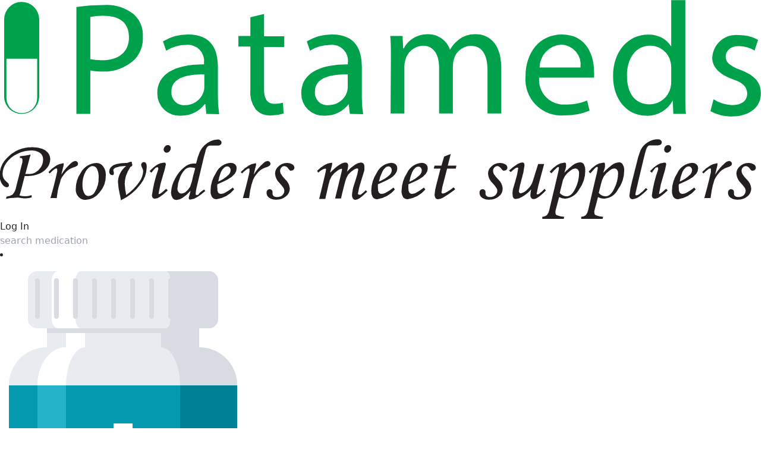

--- FILE ---
content_type: image/svg+xml
request_url: https://www.patameds.com/static/logo-da9b52b652992ee5cb44de5673062d5e.svg
body_size: 4496
content:
<svg id="Layer_1" data-name="Layer 1" xmlns="http://www.w3.org/2000/svg" viewBox="0 0 71.2 20.53"><defs><style>.cls-1{fill:#00a14b;}.cls-2{fill:#231f20;}</style></defs><path class="cls-1" d="M163.84,367.65a15.71,15.71,0,0,1,2.5-.19,4.17,4.17,0,0,1,2.84.84,2.72,2.72,0,0,1,.88,2.11,3,3,0,0,1-.78,2.16,4.16,4.16,0,0,1-3.09,1.11,4.24,4.24,0,0,1-1.05-.09v4.05h-1.3Zm1.3,4.88a4.72,4.72,0,0,0,1.08.1c1.58,0,2.54-.76,2.54-2.16s-.95-2-2.39-2a5.43,5.43,0,0,0-1.23.11Z" transform="translate(-156.69 -366.99)"/><path class="cls-1" d="M176,377.64l-.1-.91h-.05a2.69,2.69,0,0,1-2.22,1.08,2.07,2.07,0,0,1-2.22-2.09c0-1.75,1.56-2.71,4.37-2.7v-.15a1.5,1.5,0,0,0-1.65-1.68,3.6,3.6,0,0,0-1.89.54l-.3-.87a4.5,4.5,0,0,1,2.38-.64c2.22,0,2.76,1.51,2.76,3v2.71a10.18,10.18,0,0,0,.12,1.74Zm-.19-3.7c-1.44,0-3.08.22-3.08,1.63a1.17,1.17,0,0,0,1.25,1.26,1.81,1.81,0,0,0,1.75-1.21,1.3,1.3,0,0,0,.08-.42Z" transform="translate(-156.69 -366.99)"/><path class="cls-1" d="M181.4,368.3v2.08h1.89v1H181.4v3.91c0,.9.26,1.41,1,1.41a2.77,2.77,0,0,0,.77-.09l.06,1a3.14,3.14,0,0,1-1.17.18,1.84,1.84,0,0,1-1.43-.55,2.72,2.72,0,0,1-.51-1.89v-4H179v-1h1.12v-1.74Z" transform="translate(-156.69 -366.99)"/><path class="cls-1" d="M189.43,377.64l-.11-.91h0a2.72,2.72,0,0,1-2.22,1.08,2.07,2.07,0,0,1-2.22-2.09c0-1.75,1.56-2.71,4.36-2.7v-.15a1.49,1.49,0,0,0-1.65-1.68,3.63,3.63,0,0,0-1.89.54l-.3-.87a4.51,4.51,0,0,1,2.39-.64c2.22,0,2.76,1.51,2.76,3v2.71a10.18,10.18,0,0,0,.12,1.74Zm-.2-3.7c-1.44,0-3.07.22-3.07,1.63a1.16,1.16,0,0,0,1.24,1.26,1.81,1.81,0,0,0,1.76-1.21,1.6,1.6,0,0,0,.07-.42Z" transform="translate(-156.69 -366.99)"/><path class="cls-1" d="M193.27,372.35c0-.75,0-1.37-.06-2h1.15l.06,1.17h.05a2.49,2.49,0,0,1,2.28-1.33,2.14,2.14,0,0,1,2.05,1.45h0a3,3,0,0,1,.81-.94,2.5,2.5,0,0,1,1.61-.51c1,0,2.38.63,2.38,3.15v4.27h-1.29v-4.11c0-1.39-.51-2.23-1.57-2.23a1.7,1.7,0,0,0-1.56,1.2,2.17,2.17,0,0,0-.11.66v4.48h-1.29v-4.35c0-1.15-.51-2-1.51-2a1.8,1.8,0,0,0-1.64,1.32,1.91,1.91,0,0,0-.1.64v4.38h-1.29Z" transform="translate(-156.69 -366.99)"/><path class="cls-1" d="M207.14,374.25a2.32,2.32,0,0,0,2.49,2.52,4.75,4.75,0,0,0,2-.37l.23.94a5.91,5.91,0,0,1-2.42.45,3.37,3.37,0,0,1-3.57-3.66c0-2.19,1.29-3.91,3.41-3.91,2.37,0,3,2.08,3,3.42a3.87,3.87,0,0,1,0,.61Zm3.87-.94a1.88,1.88,0,0,0-1.83-2.15,2.18,2.18,0,0,0-2,2.15Z" transform="translate(-156.69 -366.99)"/><path class="cls-1" d="M220.82,367v8.78c0,.64,0,1.38.06,1.87H219.7l-.06-1.26h0a2.7,2.7,0,0,1-2.48,1.43c-1.75,0-3.1-1.49-3.1-3.69,0-2.42,1.48-3.9,3.25-3.9a2.42,2.42,0,0,1,2.19,1.11h0V367Zm-1.32,6.35a2.14,2.14,0,0,0-.06-.56,1.93,1.93,0,0,0-1.9-1.53c-1.37,0-2.18,1.2-2.18,2.81s.72,2.68,2.15,2.68a2,2,0,0,0,1.93-1.57,2.08,2.08,0,0,0,.06-.57Z" transform="translate(-156.69 -366.99)"/><path class="cls-1" d="M223.46,376.29a3.41,3.41,0,0,0,1.74.53c1,0,1.41-.48,1.41-1.08s-.37-1-1.35-1.34c-1.3-.46-1.92-1.18-1.92-2a2.24,2.24,0,0,1,2.51-2.13,3.6,3.6,0,0,1,1.78.45l-.33,1a2.81,2.81,0,0,0-1.48-.42c-.78,0-1.22.45-1.22,1s.44.87,1.38,1.23c1.26.48,1.91,1.11,1.91,2.19,0,1.27-1,2.17-2.72,2.17a4.15,4.15,0,0,1-2-.49Z" transform="translate(-156.69 -366.99)"/><path class="cls-2" d="M158.56,381.79l0-.18a6.52,6.52,0,0,0,1-.16c-.06.19-.13.43-.2.72l-.3,1.1.36,0a1.11,1.11,0,0,0,.54-.12,1.41,1.41,0,0,0,.53-.48,1.28,1.28,0,0,0,.23-.75.75.75,0,0,0-.28-.62,1.32,1.32,0,0,0-.86-.23,2.79,2.79,0,0,0-1.3.33,2.55,2.55,0,0,0-1,.84,1.81,1.81,0,0,0-.35,1,.94.94,0,0,0,.09.43,1.15,1.15,0,0,0,.32.36.37.37,0,0,1,.19.27.21.21,0,0,1-.21.21c-.15,0-.3-.11-.45-.32a1.42,1.42,0,0,1-.21-.8,2.31,2.31,0,0,1,.68-1.62,3.1,3.1,0,0,1,2.39-1,2.44,2.44,0,0,1,.93.15,1.13,1.13,0,0,1,.55.41.93.93,0,0,1,.18.55,1.32,1.32,0,0,1-.25.76,1.82,1.82,0,0,1-.75.59,2.69,2.69,0,0,1-1.11.23H159l-.31,1.21c-.06.21-.11.41-.18.61a2.27,2.27,0,0,0,.53.08,2,2,0,0,0,.61-.11l0,.21a2,2,0,0,1-.52.09c-.13,0-.33,0-.59-.05s-.38,0-.51,0a3.59,3.59,0,0,0-.78.09l.05-.2a1.37,1.37,0,0,0,.56-.19,1.41,1.41,0,0,0,.34-.71l.59-2.34a2.23,2.23,0,0,0,0-.23.16.16,0,0,0-.05-.11.16.16,0,0,0-.12-.05Z" transform="translate(-156.69 -366.99)"/><path class="cls-2" d="M162,385.52h-.59l.28-1c.13-.51.25-1,.35-1.46a1.94,1.94,0,0,0,0-.22.08.08,0,0,0-.09-.09.39.39,0,0,0-.18.08,3.36,3.36,0,0,0-.43.39l-.12-.13a3.26,3.26,0,0,1,.74-.61,1.41,1.41,0,0,1,.58-.2.15.15,0,0,1,.11,0,.12.12,0,0,1,0,.08s0,.12-.05.27l-.17.7a4.9,4.9,0,0,1,.89-1.06.7.7,0,0,1,.4-.22.26.26,0,0,1,.19.08.22.22,0,0,1,.08.18.24.24,0,0,1-.07.18,1,1,0,0,1-.38.17,1.71,1.71,0,0,0-.47.24,1.81,1.81,0,0,0-.4.42,2,2,0,0,0-.31.49c0,.14-.14.46-.26,1Z" transform="translate(-156.69 -366.99)"/><path class="cls-2" d="M165.7,382.24a.8.8,0,0,1,.63.3,1.31,1.31,0,0,1,.26.85A2.32,2.32,0,0,1,166,385a1.75,1.75,0,0,1-1.29.69.85.85,0,0,1-.67-.28,1,1,0,0,1-.26-.74,2.7,2.7,0,0,1,.47-1.52A1.74,1.74,0,0,1,165.7,382.24Zm-.33.29c-.23,0-.44.16-.65.48a2.41,2.41,0,0,0-.31,1.31,1.53,1.53,0,0,0,.19.8.44.44,0,0,0,.38.21.74.74,0,0,0,.6-.4,2.34,2.34,0,0,0,.34-1.31,1.61,1.61,0,0,0-.16-.84A.47.47,0,0,0,165.37,382.53Z" transform="translate(-156.69 -366.99)"/><path class="cls-2" d="M168.89,382.61a3.89,3.89,0,0,0-.42.85,2.64,2.64,0,0,0-.11.73,6.58,6.58,0,0,0,.14,1.05,5.06,5.06,0,0,0,1.23-1.23,1.94,1.94,0,0,0,.36-1,.71.71,0,0,0-.09-.3.7.7,0,0,1-.1-.29.24.24,0,0,1,.07-.18.24.24,0,0,1,.37,0,.61.61,0,0,1,.08.38,2.65,2.65,0,0,1-.59,1.62,4.84,4.84,0,0,1-1.83,1.49c0-.12-.05-.32-.11-.59a6.52,6.52,0,0,1-.16-1.12,1.8,1.8,0,0,1,.2-.81,1.94,1.94,0,0,1,.57-.68,2.35,2.35,0,0,0-1,.15q-.21.11-.21.24a.85.85,0,0,0,.05.18.34.34,0,0,1,0,.15.16.16,0,0,1-.05.11.17.17,0,0,1-.13,0,.25.25,0,0,1-.18-.08.42.42,0,0,1-.07-.23.6.6,0,0,1,.16-.42,1,1,0,0,1,.52-.29,3.85,3.85,0,0,1,1-.1,1.27,1.27,0,0,1,.31-.11.21.21,0,0,1,.12,0,.18.18,0,0,1,0,.11C169.13,382.47,169.05,382.55,168.89,382.61Z" transform="translate(-156.69 -366.99)"/><path class="cls-2" d="M170.86,383.15l-.17-.14a3.26,3.26,0,0,1,.71-.61,1.17,1.17,0,0,1,.55-.18.33.33,0,0,1,.19,0,.21.21,0,0,1,.07.15,7.3,7.3,0,0,1-.26,1,10.17,10.17,0,0,0-.41,1.68.16.16,0,0,0,0,.09.07.07,0,0,0,.06,0c.08,0,.29-.17.64-.49l.15.15a4.85,4.85,0,0,1-.78.64.83.83,0,0,1-.41.14.25.25,0,0,1-.21-.08.32.32,0,0,1-.08-.24,11.65,11.65,0,0,1,.58-2.39.5.5,0,0,0,0-.16c0-.05,0-.07-.07-.07a.38.38,0,0,0-.18.06A4,4,0,0,0,170.86,383.15Zm1.54-2.59a.26.26,0,0,1,.19.08.25.25,0,0,1,.08.21.44.44,0,0,1-.12.3.35.35,0,0,1-.26.13.28.28,0,0,1-.2-.08A.33.33,0,0,1,172,381a.42.42,0,0,1,.12-.3A.34.34,0,0,1,172.4,380.56Z" transform="translate(-156.69 -366.99)"/><path class="cls-2" d="M175.79,384.72l.11.14a6,6,0,0,1-.78.59,1.27,1.27,0,0,1-.55.2.25.25,0,0,1-.16,0,.17.17,0,0,1-.06-.12.91.91,0,0,1,.05-.22l.13-.48a3.6,3.6,0,0,1-.78.69,1.14,1.14,0,0,1-.56.18.42.42,0,0,1-.35-.19.86.86,0,0,1-.14-.53,2.86,2.86,0,0,1,.38-1.28,3.16,3.16,0,0,1,.85-1.06,1.43,1.43,0,0,1,.85-.35l.26,0a6.73,6.73,0,0,1,.35-1.11,2.07,2.07,0,0,1,.44-.6,2,2,0,0,1,.61-.4,1.72,1.72,0,0,1,.63-.14.33.33,0,0,1,.25.09.23.23,0,0,1,.1.2.25.25,0,0,1-.09.2.34.34,0,0,1-.23.08l-.37,0a2.47,2.47,0,0,0-.36,0,.41.41,0,0,0-.24.08.83.83,0,0,0-.2.36c0,.12-.14.49-.28,1.13l-.56,2.35a3.44,3.44,0,0,0-.09.56c0,.1,0,.15.11.15a.37.37,0,0,0,.16-.05C175.36,385,175.53,384.91,175.79,384.72Zm-.83-2a2.17,2.17,0,0,0-.44-.07.75.75,0,0,0-.51.2,2,2,0,0,0-.49.8,2.93,2.93,0,0,0-.23,1,.48.48,0,0,0,.11.32.3.3,0,0,0,.24.13A.74.74,0,0,0,174,385a1.73,1.73,0,0,0,.48-.53,5.26,5.26,0,0,0,.28-1Z" transform="translate(-156.69 -366.99)"/><path class="cls-2" d="M178.48,384.54l.12.18a2.66,2.66,0,0,1-1.64.91.52.52,0,0,1-.42-.19,1,1,0,0,1-.15-.6,3.18,3.18,0,0,1,.51-1.67,1.64,1.64,0,0,1,1.36-.94.62.62,0,0,1,.43.14.48.48,0,0,1,.14.38.82.82,0,0,1-.17.5,1.92,1.92,0,0,1-.63.51c-.15.09-.47.24-1,.47a2.8,2.8,0,0,0,0,.4.73.73,0,0,0,.08.39.33.33,0,0,0,.26.11.83.83,0,0,0,.35-.09A5.47,5.47,0,0,0,178.48,384.54Zm-1.37-.56a3,3,0,0,0,.94-.61.64.64,0,0,0,.22-.45.36.36,0,0,0-.09-.26.28.28,0,0,0-.23-.1.42.42,0,0,0-.28.11,1.14,1.14,0,0,0-.31.43A4,4,0,0,0,177.11,384Z" transform="translate(-156.69 -366.99)"/><path class="cls-2" d="M180,385.52h-.58l.27-1c.13-.51.25-1,.35-1.46a1.94,1.94,0,0,0,0-.22c0-.06,0-.09-.08-.09a.33.33,0,0,0-.18.08,3.21,3.21,0,0,0-.44.39l-.12-.13a3.1,3.1,0,0,1,.75-.61,1.34,1.34,0,0,1,.57-.2.15.15,0,0,1,.11,0,.09.09,0,0,1,0,.08s0,.12-.05.27l-.17.7a4.9,4.9,0,0,1,.89-1.06.7.7,0,0,1,.4-.22.3.3,0,0,1,.2.08.27.27,0,0,1,0,.36,1,1,0,0,1-.38.17,1.71,1.71,0,0,0-.47.24,2,2,0,0,0-.4.42,1.7,1.7,0,0,0-.3.49,7.54,7.54,0,0,0-.27,1Z" transform="translate(-156.69 -366.99)"/><path class="cls-2" d="M183.52,382.24a.88.88,0,0,1,.53.13.38.38,0,0,1,.19.32.22.22,0,0,1-.08.18.27.27,0,0,1-.19.08.2.2,0,0,1-.13,0,.58.58,0,0,1-.16-.16.5.5,0,0,0-.37-.26.37.37,0,0,0-.29.13.41.41,0,0,0-.12.3.58.58,0,0,0,.08.31,2.46,2.46,0,0,0,.39.49,1.34,1.34,0,0,1,.44.87.94.94,0,0,1-.36.73,1.33,1.33,0,0,1-.9.31,1.09,1.09,0,0,1-.69-.19.6.6,0,0,1-.23-.47.32.32,0,0,1,.09-.23.26.26,0,0,1,.21-.09.25.25,0,0,1,.18.08.19.19,0,0,1,.08.17v.1s0,.06,0,.08a.28.28,0,0,0,.11.22.44.44,0,0,0,.29.09.87.87,0,0,0,.37-.07.54.54,0,0,0,.25-.22.55.55,0,0,0,.09-.29.6.6,0,0,0-.08-.28,4.75,4.75,0,0,0-.38-.46,1.38,1.38,0,0,1-.41-.87.9.9,0,0,1,.31-.67A1.13,1.13,0,0,1,183.52,382.24Z" transform="translate(-156.69 -366.99)"/><path class="cls-2" d="M186.48,383.14l-.12-.16a3,3,0,0,1,.74-.57,1.28,1.28,0,0,1,.55-.18.21.21,0,0,1,.12,0,.13.13,0,0,1,0,.1,1.49,1.49,0,0,1-.06.3c-.06.22-.1.39-.13.52.63-.63,1.1-.95,1.43-.95a.26.26,0,0,1,.2.07.34.34,0,0,1,.06.22,2.62,2.62,0,0,1-.11.56,3.72,3.72,0,0,1,.77-.66,1.11,1.11,0,0,1,.51-.19.36.36,0,0,1,.26.09.4.4,0,0,1,.09.29,1.7,1.7,0,0,1,0,.28c0,.11-.12.43-.29,1a8,8,0,0,0-.31,1.21c0,.09,0,.13.11.13a.28.28,0,0,0,.15,0,4.16,4.16,0,0,0,.47-.41l.13.14-.31.28a5.13,5.13,0,0,1-.43.35.78.78,0,0,1-.38.13.26.26,0,0,1-.21-.12.48.48,0,0,1-.09-.31,1.85,1.85,0,0,1,.06-.44c0-.17.14-.55.32-1.13a4.88,4.88,0,0,0,.2-.8c0-.09,0-.14-.12-.14a.61.61,0,0,0-.26.1,2.12,2.12,0,0,0-.57.5,2,2,0,0,0-.27.64c-.17.64-.3,1.17-.39,1.57h-.55l.58-2.38a2.32,2.32,0,0,0,.06-.3.12.12,0,0,0,0-.09.1.1,0,0,0-.09,0,.72.72,0,0,0-.33.17,2,2,0,0,0-.55.53,2.43,2.43,0,0,0-.29.79l-.3,1.32h-.57l.45-1.86c.13-.54.19-.83.19-.88s0-.09-.07-.09S186.79,382.84,186.48,383.14Z" transform="translate(-156.69 -366.99)"/><path class="cls-2" d="M193.51,384.54l.13.18a2.71,2.71,0,0,1-1.64.91.53.53,0,0,1-.43-.19,1.06,1.06,0,0,1-.14-.6,3.18,3.18,0,0,1,.51-1.67,1.63,1.63,0,0,1,1.36-.94.61.61,0,0,1,.42.14.49.49,0,0,1,.15.38.83.83,0,0,1-.18.5,1.73,1.73,0,0,1-.63.51c-.15.09-.47.24-1,.47a1.87,1.87,0,0,0,0,.4.64.64,0,0,0,.09.39.31.31,0,0,0,.25.11.87.87,0,0,0,.36-.09A5,5,0,0,0,193.51,384.54Zm-1.37-.56a3.05,3.05,0,0,0,1-.61.67.67,0,0,0,.21-.45.36.36,0,0,0-.09-.26.26.26,0,0,0-.22-.1.4.4,0,0,0-.28.11,1,1,0,0,0-.31.43A4,4,0,0,0,192.14,384Z" transform="translate(-156.69 -366.99)"/><path class="cls-2" d="M196.36,384.54l.13.18a2.7,2.7,0,0,1-1.65.91.52.52,0,0,1-.42-.19,1,1,0,0,1-.15-.6,3.18,3.18,0,0,1,.51-1.67,1.64,1.64,0,0,1,1.37-.94.61.61,0,0,1,.42.14.49.49,0,0,1,.15.38.83.83,0,0,1-.18.5,1.92,1.92,0,0,1-.63.51c-.15.09-.47.24-1,.47a2.8,2.8,0,0,0,0,.4.64.64,0,0,0,.09.39.3.3,0,0,0,.25.11.79.79,0,0,0,.35-.09A4.93,4.93,0,0,0,196.36,384.54ZM195,384a3,3,0,0,0,.94-.61.64.64,0,0,0,.22-.45.36.36,0,0,0-.09-.26.28.28,0,0,0-.23-.1.42.42,0,0,0-.28.11,1.14,1.14,0,0,0-.31.43A4,4,0,0,0,195,384Z" transform="translate(-156.69 -366.99)"/><path class="cls-2" d="M198.25,381.64l.62-.24-.28,1.09h.81l-.06.28h-.81l-.34,1.31a3.76,3.76,0,0,0-.17.82.21.21,0,0,0,0,.15.17.17,0,0,0,.12.05.82.82,0,0,0,.37-.15,4.38,4.38,0,0,0,.63-.43l.15.18a10.6,10.6,0,0,1-1.15.79,1.05,1.05,0,0,1-.46.14.26.26,0,0,1-.23-.1.53.53,0,0,1-.09-.34,3.75,3.75,0,0,1,.15-.86l.4-1.56h-.63l.07-.28H198Z" transform="translate(-156.69 -366.99)"/><path class="cls-2" d="M203.44,382.24a.92.92,0,0,1,.54.13.38.38,0,0,1,.19.32.25.25,0,0,1-.08.18.27.27,0,0,1-.19.08.18.18,0,0,1-.13,0,.58.58,0,0,1-.16-.16c-.13-.17-.25-.26-.38-.26a.37.37,0,0,0-.28.13.41.41,0,0,0-.12.3.67.67,0,0,0,.07.31,3.15,3.15,0,0,0,.4.49,1.32,1.32,0,0,1,.43.87.93.93,0,0,1-.35.73,1.35,1.35,0,0,1-.91.31,1.09,1.09,0,0,1-.69-.19.59.59,0,0,1-.22-.47.36.36,0,0,1,.08-.23.29.29,0,0,1,.21-.09.26.26,0,0,1,.19.08.21.21,0,0,1,.08.17.41.41,0,0,1,0,.1v.08a.28.28,0,0,0,.11.22.44.44,0,0,0,.29.09.87.87,0,0,0,.37-.07.59.59,0,0,0,.25-.22.55.55,0,0,0,.09-.29.51.51,0,0,0-.09-.28,3.25,3.25,0,0,0-.37-.46,1.33,1.33,0,0,1-.41-.87.87.87,0,0,1,.31-.67A1.11,1.11,0,0,1,203.44,382.24Z" transform="translate(-156.69 -366.99)"/><path class="cls-2" d="M207.05,382.34h.56l-.37,1.37a11.53,11.53,0,0,0-.32,1.35.16.16,0,0,0,0,.11.1.1,0,0,0,.08,0,.29.29,0,0,0,.16-.06,5.62,5.62,0,0,0,.49-.45l.13.15c-.53.54-.91.81-1.16.81a.29.29,0,0,1-.21-.09.41.41,0,0,1-.09-.28,2.8,2.8,0,0,1,.08-.54,3.17,3.17,0,0,1-.86.7,1.22,1.22,0,0,1-.58.2.27.27,0,0,1-.22-.09.46.46,0,0,1-.08-.29,1.22,1.22,0,0,1,0-.32c0-.17.12-.5.26-1a7.7,7.7,0,0,0,.26-1.13c0-.08,0-.11-.08-.11a.37.37,0,0,0-.19.07,3,3,0,0,0-.42.35l-.17-.14a4.52,4.52,0,0,1,.8-.61,1,1,0,0,1,.44-.15.19.19,0,0,1,.16.07.3.3,0,0,1,.05.21,7.28,7.28,0,0,1-.28,1.33,10.28,10.28,0,0,0-.25,1.08.18.18,0,0,0,.06.14.14.14,0,0,0,.11.06,1.13,1.13,0,0,0,.62-.36,1.69,1.69,0,0,0,.53-.82Z" transform="translate(-156.69 -366.99)"/><path class="cls-2" d="M208.28,383.21l-.15-.16a2.87,2.87,0,0,1,.71-.63,1.28,1.28,0,0,1,.61-.2.25.25,0,0,1,.15,0,.17.17,0,0,1,.06.14.91.91,0,0,1,0,.23c0,.08-.07.27-.16.57a6,6,0,0,1,.82-.74,1.25,1.25,0,0,1,.67-.24.4.4,0,0,1,.34.19,1,1,0,0,1,.13.57,3,3,0,0,1-.59,1.79,1.61,1.61,0,0,1-1.3.85,1.18,1.18,0,0,1-.56-.15l-.34,1.29a.81.81,0,0,0,0,.19.22.22,0,0,0,.11.21,2.24,2.24,0,0,0,.71.16l-.05.19c-.42,0-.75,0-1,0s-.57,0-1,0l0-.19a.75.75,0,0,0,.43-.16,1.07,1.07,0,0,0,.22-.48l.71-3c.13-.55.2-.86.2-.92a.1.1,0,0,0-.1-.11Q208.76,382.7,208.28,383.21Zm.79,1.84a.9.9,0,0,0,.63.31c.32,0,.59-.24.83-.73a3.34,3.34,0,0,0,.35-1.43.47.47,0,0,0-.1-.33.34.34,0,0,0-.27-.12.7.7,0,0,0-.42.19,1.83,1.83,0,0,0-.81,1.26Z" transform="translate(-156.69 -366.99)"/><path class="cls-2" d="M211.93,383.21l-.15-.16a2.84,2.84,0,0,1,.7-.63,1.35,1.35,0,0,1,.61-.2.25.25,0,0,1,.16,0,.16.16,0,0,1,.05.14.9.9,0,0,1,0,.23c0,.08-.07.27-.16.57a6,6,0,0,1,.82-.74,1.25,1.25,0,0,1,.67-.24.39.39,0,0,1,.33.19.89.89,0,0,1,.14.57,3,3,0,0,1-.59,1.79,1.62,1.62,0,0,1-1.3.85,1.15,1.15,0,0,1-.56-.15l-.34,1.29a.81.81,0,0,0,0,.19.22.22,0,0,0,.11.21,2.24,2.24,0,0,0,.71.16l-.05.19c-.42,0-.75,0-1,0s-.57,0-1,0l0-.19a.75.75,0,0,0,.43-.16,1.07,1.07,0,0,0,.22-.48l.7-3a7.56,7.56,0,0,0,.2-.92c0-.07,0-.11-.09-.11S212.25,382.87,211.93,383.21Zm.79,1.84a.9.9,0,0,0,.63.31c.31,0,.59-.24.82-.73a3.22,3.22,0,0,0,.36-1.43.52.52,0,0,0-.1-.33.34.34,0,0,0-.27-.12.7.7,0,0,0-.42.19,2.22,2.22,0,0,0-.55.56,2.4,2.4,0,0,0-.26.7Z" transform="translate(-156.69 -366.99)"/><path class="cls-2" d="M217.14,384.58l.14.14a4.39,4.39,0,0,1-.72.63,1.33,1.33,0,0,1-.69.28.25.25,0,0,1-.2-.09.37.37,0,0,1-.08-.25,7.17,7.17,0,0,1,.24-1.3l.43-1.71a7.55,7.55,0,0,1,.38-1.25,1.76,1.76,0,0,1,.69-.74,1.73,1.73,0,0,1,.93-.27.36.36,0,0,1,.26.09.22.22,0,0,1,.1.19.29.29,0,0,1-.09.21.47.47,0,0,1-.28.08l-.33,0-.34,0a.44.44,0,0,0-.25.06,1,1,0,0,0-.2.4c-.06.2-.16.59-.3,1.18l-.39,1.63c-.19.82-.29,1.25-.29,1.29s0,.12.09.12a.51.51,0,0,0,.25-.1A3.37,3.37,0,0,0,217.14,384.58Z" transform="translate(-156.69 -366.99)"/><path class="cls-2" d="M217.69,383.15l-.17-.14a3,3,0,0,1,.71-.61,1.17,1.17,0,0,1,.55-.18.36.36,0,0,1,.19,0,.2.2,0,0,1,.06.15,6.44,6.44,0,0,1-.25,1,10.17,10.17,0,0,0-.41,1.68.16.16,0,0,0,0,.09.07.07,0,0,0,0,0c.09,0,.3-.17.65-.49l.15.15a4.85,4.85,0,0,1-.78.64.83.83,0,0,1-.41.14.25.25,0,0,1-.21-.08.32.32,0,0,1-.08-.24,11.65,11.65,0,0,1,.58-2.39.5.5,0,0,0,0-.16c0-.05,0-.07-.07-.07a.38.38,0,0,0-.18.06A4,4,0,0,0,217.69,383.15Zm1.53-2.59a.28.28,0,0,1,.2.08.25.25,0,0,1,.08.21.44.44,0,0,1-.12.3.35.35,0,0,1-.27.13.27.27,0,0,1-.19-.08.33.33,0,0,1-.08-.22.46.46,0,0,1,.11-.3A.37.37,0,0,1,219.22,380.56Z" transform="translate(-156.69 -366.99)"/><path class="cls-2" d="M221.66,384.54l.13.18a2.71,2.71,0,0,1-1.64.91.53.53,0,0,1-.43-.19,1,1,0,0,1-.15-.6,3.18,3.18,0,0,1,.51-1.67,1.64,1.64,0,0,1,1.37-.94.61.61,0,0,1,.42.14.49.49,0,0,1,.15.38.83.83,0,0,1-.18.5,1.92,1.92,0,0,1-.63.51c-.15.09-.47.24-1,.47a2.8,2.8,0,0,0,0,.4.64.64,0,0,0,.09.39.3.3,0,0,0,.25.11.79.79,0,0,0,.35-.09A4.93,4.93,0,0,0,221.66,384.54Zm-1.37-.56a3,3,0,0,0,.94-.61.64.64,0,0,0,.22-.45.36.36,0,0,0-.09-.26.28.28,0,0,0-.23-.1.42.42,0,0,0-.28.11,1.14,1.14,0,0,0-.31.43A4,4,0,0,0,220.29,384Z" transform="translate(-156.69 -366.99)"/><path class="cls-2" d="M223.18,385.52h-.58l.27-1c.13-.51.25-1,.35-1.46a1.94,1.94,0,0,0,0-.22c0-.06,0-.09-.08-.09a.33.33,0,0,0-.18.08,3.21,3.21,0,0,0-.44.39l-.12-.13a3.1,3.1,0,0,1,.75-.61,1.43,1.43,0,0,1,.57-.2.14.14,0,0,1,.11,0,.09.09,0,0,1,0,.08s0,.12-.05.27l-.17.7a4.9,4.9,0,0,1,.89-1.06.7.7,0,0,1,.4-.22.28.28,0,0,1,.2.08.24.24,0,0,1,0,.36,1,1,0,0,1-.38.17,1.87,1.87,0,0,0-.47.24,2,2,0,0,0-.4.42,2.31,2.31,0,0,0-.3.49,6.55,6.55,0,0,0-.26,1Z" transform="translate(-156.69 -366.99)"/><path class="cls-2" d="M226.7,382.24a.88.88,0,0,1,.53.13.38.38,0,0,1,.19.32.22.22,0,0,1-.08.18.26.26,0,0,1-.19.08.2.2,0,0,1-.13,0,.59.59,0,0,1-.15-.16.54.54,0,0,0-.38-.26.39.39,0,0,0-.29.13.41.41,0,0,0-.12.3.68.68,0,0,0,.08.31,2.46,2.46,0,0,0,.39.49,1.34,1.34,0,0,1,.44.87,1,1,0,0,1-.35.73,1.37,1.37,0,0,1-.91.31,1.09,1.09,0,0,1-.69-.19.6.6,0,0,1-.23-.47.32.32,0,0,1,.09-.23.26.26,0,0,1,.21-.09.29.29,0,0,1,.19.08.21.21,0,0,1,.07.17v.18a.27.27,0,0,0,.1.22.44.44,0,0,0,.29.09.84.84,0,0,0,.37-.07.54.54,0,0,0,.25-.22.55.55,0,0,0,.09-.29.6.6,0,0,0-.08-.28,3.58,3.58,0,0,0-.38-.46,1.38,1.38,0,0,1-.41-.87.9.9,0,0,1,.31-.67A1.13,1.13,0,0,1,226.7,382.24Z" transform="translate(-156.69 -366.99)"/><g id="Group_196" data-name="Group 196"><path id="Path_178" data-name="Path 178" class="cls-1" d="M160.36,376.13v-7.35a1.65,1.65,0,0,0-1.67-1.61,1.63,1.63,0,0,0-1.61,1.62v3.68l0,3.67a1.64,1.64,0,0,0,3.27,0Zm-1.63,1.45a1.44,1.44,0,0,1-1.44-1.44l0-3.66h2.88v3.66a1.44,1.44,0,0,1-1.43,1.44Z" transform="translate(-156.69 -366.99)"/></g></svg>